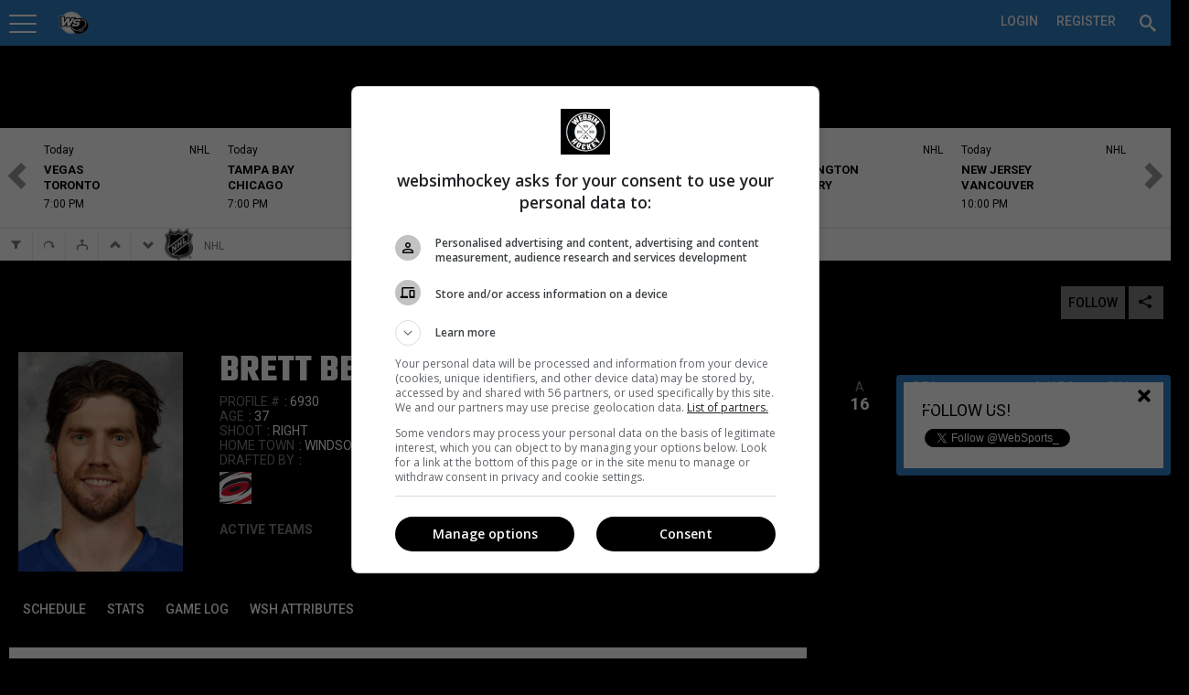

--- FILE ---
content_type: application/javascript
request_url: https://cdn-static.wssmedias.com/websimpro/Build/lozad.1.js
body_size: 767
content:
/*! lozad.js - v1.3.0 - 2018-02-16
* https://github.com/ApoorvSaxena/lozad.js
* Copyright (c) 2018 Apoorv Saxena; Licensed MIT */
(function(n,t){typeof exports=="object"&&typeof module!="undefined"?module.exports=t():typeof define=="function"&&define.amd?define(t):n.lozad=t()})(this,function(){"use strict";function n(n){n.setAttribute("data-loaded",!0)}var i=Object.assign||function(n){for(var i,r,t=1;t<arguments.length;t++){i=arguments[t];for(r in i)Object.prototype.hasOwnProperty.call(i,r)&&(n[r]=i[r])}return n},r=document.documentMode,u={rootMargin:"0px",threshold:0,load:function(n){if(n.nodeName.toLowerCase()==="picture"){var t=document.createElement("img");r&&n.getAttribute("data-iesrc")&&(t.src=n.getAttribute("data-iesrc"));n.appendChild(t)}n.getAttribute("data-src")&&(n.src=n.getAttribute("data-src"));n.getAttribute("data-srcset")&&(n.srcset=n.getAttribute("data-srcset"));n.getAttribute("data-background-image")&&(n.style.backgroundImage="url("+n.getAttribute("data-background-image")+")")},loaded:function(){}},t=function(n){return n.getAttribute("data-loaded")==="true"},f=function(i,r){return function(u,f){u.forEach(function(u){u.intersectionRatio>0&&(f.unobserve(u.target),t(u.target)||(i(u.target),n(u.target),r(u.target)))})}},e=function(n){return n instanceof Element?[n]:n instanceof NodeList?n:document.querySelectorAll(n)};return function(){var c=arguments.length>0&&arguments[0]!==undefined?arguments[0]:".lozad",l=arguments.length>1&&arguments[1]!==undefined?arguments[1]:{},r=i({},u,l),a=r.rootMargin,v=r.threshold,o=r.load,s=r.loaded,h=void 0;return window.IntersectionObserver&&(h=new IntersectionObserver(f(o,s),{rootMargin:a,threshold:v})),{observe:function(){for(var r=e(c),i=0;i<r.length;i++)if(!t(r[i])){if(h){h.observe(r[i]);continue}o(r[i]);n(r[i]);s(r[i])}},triggerLoad:function(i){t(i)||(o(i),n(i),s(i))}}}})

--- FILE ---
content_type: application/javascript
request_url: https://cdn-static.wssmedias.com/websimpro/Build/nexus.journal.1.js
body_size: 2473
content:
/*!
  jQuery Wookmark plugin
  @name jquery.wookmark.js
  @author Christoph Ono (chri@sto.ph or @gbks)
  @author Sebastian Helzle (sebastian@helzle.net or @sebobo)
  @version 1.4.7
  @date 05/18/2013
  @category jQuery plugin
  @copyright (c) 2009-2014 Christoph Ono (www.wookmark.com)
  @license Licensed under the MIT (http://www.opensource.org/licenses/mit-license.php) license.
*/
(function(n){typeof define=="function"&&define.amd?define(["jquery"],n):n(jQuery)})(function(n){function o(n){e(function(){for(var i,t=0;t<n.length;t++)i=n[t],i.obj.css(i.css)})}function r(t){return n.trim(t).toLowerCase()}var u,f,t,e,i;t=function(n,t){return function(){return n.apply(t,arguments)}};f={align:"center",autoResize:!1,comparator:null,container:n("body"),direction:undefined,ignoreInactiveItems:!0,itemWidth:0,fillEmptySpace:!1,flexibleWidth:0,offset:2,outerOffset:0,onLayoutChanged:undefined,possibleFilters:[],resizeDelay:50,verticalOffset:undefined};e=window.requestAnimationFrame||function(n){n()};i=n(window);u=function(){function u(r,u){this.handler=r;this.columns=this.containerWidth=this.resizeTimer=null;this.activeItemCount=0;this.itemHeightsDirty=!0;this.placeholders=[];n.extend(!0,this,f,u);this.verticalOffset=this.verticalOffset||this.offset;this.update=t(this.update,this);this.onResize=t(this.onResize,this);this.onRefresh=t(this.onRefresh,this);this.getItemWidth=t(this.getItemWidth,this);this.layout=t(this.layout,this);this.layoutFull=t(this.layoutFull,this);this.layoutColumns=t(this.layoutColumns,this);this.filter=t(this.filter,this);this.clear=t(this.clear,this);this.getActiveItems=t(this.getActiveItems,this);this.refreshPlaceholders=t(this.refreshPlaceholders,this);this.sortElements=t(this.sortElements,this);this.updateFilterClasses=t(this.updateFilterClasses,this);this.updateFilterClasses();this.autoResize&&i.bind("resize.wookmark",this.onResize);this.container.bind("refreshWookmark",this.onRefresh)}return u.prototype.updateFilterClasses=function(){for(var f=0,i=0,e=0,n={},t,o,u,h=this.possibleFilters,s;f<this.handler.length;f++)if(o=this.handler.eq(f),t=o.data("filterClass"),typeof t=="object"&&t.length>0)for(i=0;i<t.length;i++)u=r(t[i]),typeof n[u]=="undefined"&&(n[u]=[]),n[u].push(o[0]);for(;e<h.length;e++)s=r(h[e]),s in n||(n[s]=[]);this.filterClasses=n},u.prototype.update=function(t){this.itemHeightsDirty=!0;n.extend(!0,this,t)},u.prototype.onResize=function(){clearTimeout(this.resizeTimer);this.itemHeightsDirty=this.flexibleWidth!==0;this.resizeTimer=setTimeout(this.layout,this.resizeDelay)},u.prototype.onRefresh=function(){this.itemHeightsDirty=!0;this.layout()},u.prototype.filter=function(t,i,u){var o=[],c,s=n(),f,l,a,p,e,h,v,w,y;if(t=t||[],i=i||"or",u=u||!1,t.length){for(f=0;f<t.length;f++)p=r(t[f]),p in this.filterClasses&&o.push(this.filterClasses[p]);if(c=o.length,i=="or"||c==1)for(f=0;f<c;f++)s=s.add(o[f]);else if(i=="and"){for(e=o[0],h=!0,f=1;f<c;f++)o[f].length<e.length&&(e=o[f]);for(e=e||[],f=0;f<e.length;f++){for(w=e[f],h=!0,l=0;l<o.length&&h;l++)if(y=o[l],e!=y){for(a=0,v=!1;a<y.length&&!v;a++)v=y[a]==w;h&=v}h&&s.push(e[f])}}u||this.handler.not(s).addClass("inactive")}else s=this.handler;return u||(s.removeClass("inactive"),this.columns=null,this.layout()),s},u.prototype.refreshPlaceholders=function(t,i){for(var r=this.placeholders.length,u,e,c=this.columns.length,f,o,s,h,l=this.container.innerHeight();r<c;r++)u=n('<div class="wookmark-placeholder"/>').appendTo(this.container),this.placeholders.push(u);for(h=this.offset+parseInt(this.placeholders[0].css("borderLeftWidth"),10)*2,r=0;r<this.placeholders.length;r++)if(u=this.placeholders[r],f=this.columns[r],r>=c||!f[f.length-1])u.css("display","none");else{if(e=f[f.length-1],!e)continue;s=e.data("wookmark-top")+e.data("wookmark-height")+this.verticalOffset;o=l-s-h;u.css({position:"absolute",display:o>0?"block":"none",left:r*t+i,top:s,width:t-h,height:o})}},u.prototype.getActiveItems=function(){return this.ignoreInactiveItems?this.handler.not(".inactive"):this.handler},u.prototype.getItemWidth=function(){var n=this.itemWidth,i=this.container.width()-2*this.outerOffset,f=this.handler.eq(0),t=this.flexibleWidth;if(this.itemWidth!==undefined&&(this.itemWidth!==0||this.flexibleWidth)?typeof this.itemWidth=="string"&&this.itemWidth.indexOf("%")>=0&&(n=parseFloat(this.itemWidth)/100*i):n=f.outerWidth(),t){typeof t=="string"&&t.indexOf("%")>=0&&(t=parseFloat(t)/100*i);var r=i+this.offset,e=~~(.5+r/(t+this.offset)),o=~~(r/(n+this.offset)),u=Math.max(e,o),s=Math.min(t,~~((i-(u-1)*this.offset)/u));n=Math.max(n,s);this.handler.css("width",n)}return n},u.prototype.layout=function(n){if(this.container.is(":visible")){var t=this.getItemWidth()+this.offset,c=this.container.width(),o=c-2*this.outerOffset,i=~~((o+this.offset)/t),r=0,s=0,f=0,h=this.getActiveItems(),u=h.length,e;if(this.itemHeightsDirty||!this.container.data("itemHeightsInitialized")){for(;f<u;f++)e=h.eq(f),e.data("wookmark-height",e.outerHeight());this.itemHeightsDirty=!1;this.container.data("itemHeightsInitialized",!0)}i=Math.max(1,Math.min(i,u));r=this.outerOffset;this.align=="center"&&(r+=~~(.5+(o-(i*t-this.offset))>>1));this.direction=this.direction||(this.align=="right"?"right":"left");s=n||this.columns===null||this.columns.length!=i||this.activeItemCount!=u?this.layoutFull(t,i,r):this.layoutColumns(t,r);this.activeItemCount=u;this.container.css("height",s);this.fillEmptySpace&&this.refreshPlaceholders(t,r);this.onLayoutChanged!==undefined&&typeof this.onLayoutChanged=="function"&&this.onLayoutChanged()}},u.prototype.sortElements=function(n){return typeof this.comparator=="function"?n.sort(this.comparator):n},u.prototype.layoutFull=function(t,i,r){var s,c=0,f=0,l=n.makeArray(this.getActiveItems()),y=l.length,h=null,e=null,a,u=[],v=[],p=this.align=="left"?!0:!1;for(this.columns=[],l=this.sortElements(l);u.length<i;)u.push(this.outerOffset),this.columns.push([]);for(;c<y;c++){for(s=n(l[c]),h=u[0],e=0,f=0;f<i;f++)u[f]<h&&(h=u[f],e=f);s.data("wookmark-top",h);a=r;(e>0||!p)&&(a+=e*t);(v[c]={obj:s,css:{position:"absolute",top:h}}).css[this.direction]=a;u[e]+=s.data("wookmark-height")+this.verticalOffset;this.columns[e].push(s)}return o(v),Math.max.apply(Math,u)},u.prototype.layoutColumns=function(n,t){for(var u=[],h=[],i=0,f=0,c=0,r,e,s,l;i<this.columns.length;i++){for(u.push(this.outerOffset),e=this.columns[i],l=i*n+t,r=u[i],f=0;f<e.length;f++,c++)s=e[f].data("wookmark-top",r),(h[c]={obj:s,css:{top:r}}).css[this.direction]=l,r+=s.data("wookmark-height")+this.verticalOffset;u[i]=r}return o(h),Math.max.apply(Math,u)},u.prototype.clear=function(){clearTimeout(this.resizeTimer);i.unbind("resize.wookmark",this.onResize);this.container.unbind("refreshWookmark",this.onRefresh);this.handler.wookmarkInstance=null},u}();n.fn.wookmark=function(n){return this.wookmarkInstance?this.wookmarkInstance.update(n||{}):this.wookmarkInstance=new u(this,n||{}),this.wookmarkInstance.layout(!0),this.show()}})